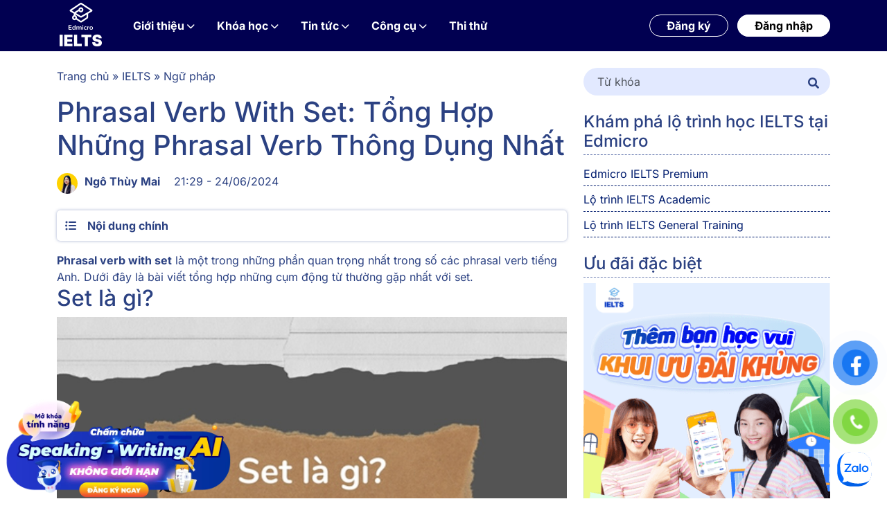

--- FILE ---
content_type: text/html; charset=UTF-8
request_url: https://edmicro.getflycrm.com/api/forms/viewform/?key=MRBfg5xHX1mIv8xRAK2GHlH43hsgnEoM8BnbNiA1NjxEqOUxr4&referrer=https://edmicro.edu.vn&full_url=https%3A%2F%2Fedmicro.edu.vn%2Fielts%2Fpharsal-verb-with-set%2F
body_size: 1981
content:
<!DOCTYPE html>
<html>
	<head>
		<meta charset="UTF-8">
		<meta http-equiv="X-UA-Compatible" content="IE=edge,chrome=1">
		<meta name="viewport" content="width=device-width,initial-scale=1">
		<link rel="stylesheet" href="https://edmicro.getflycrm.com/assets/css/font-awesome/css/font-awesome.min.css">
		<title>Opt-in Form</title>
		<style type="text/css">
			p { margin: 0px; padding: 0px; }
			.multi-select-container { display: inline-block; position: relative; width: 100%;}
			.multi-select-menu { position: absolute; left: 0; top: 2.1em; float: left; min-width: 99.5%; background: #fff; margin: 1em 0; padding: 0.4em 0; border: 1px solid #aaa; box-shadow: 0 1px 3px rgba(0, 0, 0, 0.2); display: none; z-index: 1; }
			.multi-select-menu input { margin-right: 0.3em; vertical-align: 0.1em; }
			.multi-select-button { display: inline-block; padding: 0.2em 0.6em; white-space: nowrap; overflow: hidden; text-overflow: ellipsis; vertical-align: -0.5em; background-color: #fff; border: 1px solid #ccc; cursor: default; width: 94.3%; font-size: 13px; padding-left: 15px; }
			.multi-select-button:after { content: ""; display: inline-block; width: 0; height: 0; border-style: solid; border-width: 0.4em 0.4em 0 0.4em; border-color: #999 transparent transparent transparent; float: right; margin-top: 14px;}
			.multi-select-container--open .multi-select-menu { display: block; }
			.multi-select-container--open .multi-select-button:after { border-width: 0 0.4em 0.4em 0.4em; border-color: transparent transparent #999 transparent;}
			.multi-select-menuitem { width: 100%; }
		</style>
			</head>
	<body>
		<div id="getfly-optin-form" data-options='{"customFields":[],"fields":[{"type":"input","key":"account_name","label":"T\u00ean kh\u00e1ch h\u00e0ng","require":true,"placeholder":"T\u00ean c\u1ee7a b\u1ea1n "},{"type":"phone","key":"account_phone","label":"\u0110i\u1ec7n tho\u1ea1i","require":true,"placeholder":"S\u1ed1 \u0111i\u1ec7n tho\u1ea1i"},{"type":"email","key":"account_email","label":"Email","require":true,"placeholder":"Email"},{"type":"input","key":"account_address","label":"\u0110\u1ecba ch\u1ec9","require":false,"placeholder":"\u0110\u1ecba ch\u1ec9"},{"type":"textarea","key":"account_description","label":"M\u00f4 t\u1ea3","require":false,"placeholder":"\u0110\u1ec3 l\u1ea1i l\u1eddi nh\u1eafn cho Edmicro"}],"action":{"url_success":"","message_success":"T\u00e0i li\u1ec7u IELTS \u0111\u00e3 \u0111\u01b0\u1ee3c g\u1eedi qua email c\u1ee7a b\u1ea1n. H\u00e3y ki\u1ec3m tra h\u00f2m th\u01b0 c\u1ee7a b\u1ea1n nh\u00e9!"},"hide":true,"text":"\u0110\u0103ng k\u00fd nh\u1eadn t\u01b0 v\u1ea5n","type_css":"left","params":{"u":"","r":"","key":"pVCAX5Bjl0","os":"1","source":"https:\/\/edmicro.getflycrm.com","at":"25","ram":false},"upload_file":false,"show_preview":false,"verify_with_google_recaptcha":false,"user_id":"59","key":"MRBfg5xHX1mIv8xRAK2GHlH43hsgnEoM8BnbNiA1NjxEqOUxr4","custom_vals":".getfly-form{max-width:450px!important;margin:0 auto;padding:25px!important;font-size:14px;line-height:40px;color:#777;border:none;font-family:sans-serif;background:transparent;text-align:left;padding-bottom:25px !important;}\n.getfly-input{width:95%!important;background:#FFF;padding:10px;outline:0;text-align:left;margin:0;border-radius:20px;margin-bottom:0px !important;}\n.getfly-select{width:100%!important;border:1px solid #CCC;background:#FFF;padding:10px 0px 10px 10px;outline:0;text-align:left;margin:0;margin-bottom:0px !important;}\n.getfly-textarea{width:97.5%!important;border:1px solid #CCC;background:#FFF;padding:10px 5px;outline:0;height:50px;font-family:Arial;text-align:left;margin:0;margin-bottom:0px !important;}\n.getfly-button{cursor:pointer;border:none;background:#f58632;color:#FFFFFF;padding:10px 20px;font-size:18px;outline:0;font-family:sans-serif;text-align:left;border-radius:30px;}\n.getfly-span{color:#f58632;font-size:20px;font-weight:bold;float:none!important;}\n.getfly-label{display:none;text-align:left;margin:0;}\n.getfly-mt10{margin-top:10px;}\n.getfly-label-c{color:#FFFFFF;font-weight:700;}\n.getfly-span-c{color:#FFFFFF;}\n.getfly-button-bg{background:#f58632 !important;}\n.getfly-form input, select, textarea, .multi-select-button{border:1px solid #FFFFFF  !important;background-color:transparent !important;border-radius:20px;outline:none;}\n.getfly-btn{text-align:center;margin-top:3px;}\n.multi-select-container{margin-bottom:0px !important;}\n.getfly-form input::placeholder, select.placeholder-color, textarea::placeholder{color:#FFFFFF;}\nselect option{color: #000000}\n.getfly-row{margin-bottom: 0px;}\n@media(max-width: 480px){.getfly-input{width: 93% !important;}.getfly-textarea{width: 96%!important;}}\n.getfly-margin{margin: 5px;}"}'></div>
		<script src="https://edmicro.getflycrm.com/assets/dist/js/gfformv3/gfformv3.min.js?v=5.1.71"></script>
	</body>
</html>

--- FILE ---
content_type: text/html; charset=UTF-8
request_url: https://edmicro.getflycrm.com/api/forms/viewform/?key=oFobad4NJp8nOv7nk3mROfHTcBrr81e7F2idERs7aEvlE8rmPc&referrer=https://edmicro.edu.vn&full_url=https%3A%2F%2Fedmicro.edu.vn%2Fielts%2Fpharsal-verb-with-set%2F
body_size: 1907
content:
<!DOCTYPE html>
<html>
	<head>
		<meta charset="UTF-8">
		<meta http-equiv="X-UA-Compatible" content="IE=edge,chrome=1">
		<meta name="viewport" content="width=device-width,initial-scale=1">
		<link rel="stylesheet" href="https://edmicro.getflycrm.com/assets/css/font-awesome/css/font-awesome.min.css">
		<title>Opt-in Form</title>
		<style type="text/css">
			p { margin: 0px; padding: 0px; }
			.multi-select-container { display: inline-block; position: relative; width: 100%;}
			.multi-select-menu { position: absolute; left: 0; top: 2.1em; float: left; min-width: 99.5%; background: #fff; margin: 1em 0; padding: 0.4em 0; border: 1px solid #aaa; box-shadow: 0 1px 3px rgba(0, 0, 0, 0.2); display: none; z-index: 1; }
			.multi-select-menu input { margin-right: 0.3em; vertical-align: 0.1em; }
			.multi-select-button { display: inline-block; padding: 0.2em 0.6em; white-space: nowrap; overflow: hidden; text-overflow: ellipsis; vertical-align: -0.5em; background-color: #fff; border: 1px solid #ccc; cursor: default; width: 94.3%; font-size: 13px; padding-left: 15px; }
			.multi-select-button:after { content: ""; display: inline-block; width: 0; height: 0; border-style: solid; border-width: 0.4em 0.4em 0 0.4em; border-color: #999 transparent transparent transparent; float: right; margin-top: 14px;}
			.multi-select-container--open .multi-select-menu { display: block; }
			.multi-select-container--open .multi-select-button:after { border-width: 0 0.4em 0.4em 0.4em; border-color: transparent transparent #999 transparent;}
			.multi-select-menuitem { width: 100%; }
		</style>
			</head>
	<body>
		<div id="getfly-optin-form" data-options='{"customFields":[],"fields":[{"type":"input","key":"account_name","label":"T\u00ean kh\u00e1ch h\u00e0ng","require":true,"placeholder":"T\u00ean c\u1ee7a b\u1ea1n"},{"type":"phone","key":"account_phone","label":"\u0110i\u1ec7n tho\u1ea1i","require":true,"placeholder":"S\u1ed1 \u0111i\u1ec7n tho\u1ea1i"},{"type":"email","key":"account_email","label":"Email","require":true,"placeholder":"Email"}],"action":{"url_success":"","message_success":"C\u00e1m \u01a1n b\u1ea1n \u0111\u00e3 tin t\u01b0\u1edfng v\u00e0 l\u1ef1a ch\u1ecdn Edmicro, ban gi\u00e1o v\u1ee5 Edmicro s\u1ebd li\u00ean h\u1ec7 t\u01b0 v\u1ea5n mu\u1ed9n nh\u1ea5t sau 24h \u1ea1"},"hide":true,"text":"Nh\u1eadn si\u00eau \u01b0u \u0111\u00e3i ngay!","type_css":"left","params":{"u":"","r":"","key":"pVCAX5Bjl0","os":"1","source":"https:\/\/edmicro.getflycrm.com","at":"25","ram":false},"upload_file":false,"show_preview":false,"verify_with_google_recaptcha":false,"upload_file_label":"T\u00e0i Li\u1ec7u","user_id":"1","key":"oFobad4NJp8nOv7nk3mROfHTcBrr81e7F2idERs7aEvlE8rmPc","custom_vals":".getfly-form{max-width:450px!important;margin:0 auto;padding:25px!important;font-size:12px;line-height:30px!important;color:#777;border:1px solid #eae6e6;font-family:sans-serif;background:transparent;text-align:left;border-radius:5px;}\n.getfly-input{width:95%!important;background:#FFF;padding:10px;outline:0;text-align:left;margin:0;border-radius:30px;}\n.getfly-select{width:100%!important;border:1px solid #CCC;background:#FFF;padding:10px 0px 10px 10px;outline:0;text-align:left;margin:0;}\n.getfly-textarea{width:97.5%!important;border:1px solid #CCC;background:#FFF;padding:10px 5px;outline:0;height:50px;font-family:Arial;text-align:left;margin:0;}\n.getfly-button{cursor:pointer;border:none;background:#f58632;color:#FFF;padding:10px 20px;font-size:18px;outline:0;font-family:sans-serif;border-radius:30px;text-align:left;}\n.getfly-span{color:#f58632;font-size:20px;font-weight:bold;float:none!important;}\n.getfly-label{display:none;text-align:left;margin:0;}\n.getfly-mt10{margin-top:11px;}\n.getfly-label-c{color:#777 !important;}\n.getfly-span-c{color:#f58632 !important;}\n.getfly-button-bg{background:#f58632 !important;}\n.getfly-form input, select, textarea, .multi-select-button{border:1px solid #ccc !important;border-radius:30px;outline:none;}\n.getfly-btn{text-align:center;margin-top:3px;}\n.multi-select-container{}\n.getfly-form input::placeholder, select.placeholder-color, textarea::placeholder{}\nselect option{color: #000000}\n.getfly-row{margin-bottom: 0px;}\n@media(max-width: 480px){.getfly-input{width: 93% !important;}.getfly-textarea{width: 96%!important;}}\n.getfly-margin{margin: 5px;}"}'></div>
		<script src="https://edmicro.getflycrm.com/assets/dist/js/gfformv3/gfformv3.min.js?v=5.1.71"></script>
	</body>
</html>

--- FILE ---
content_type: text/html; charset=UTF-8
request_url: https://edmicro.getflycrm.com/api/forms/viewform/?key=oFobad4NJp8nOv7nk3mROfHTcBrr81e7F2idERs7aEvlE8rmPc&referrer=https://edmicro.edu.vn&full_url=https%3A%2F%2Fedmicro.edu.vn%2Fielts%2Fpharsal-verb-with-set%2F
body_size: 1907
content:
<!DOCTYPE html>
<html>
	<head>
		<meta charset="UTF-8">
		<meta http-equiv="X-UA-Compatible" content="IE=edge,chrome=1">
		<meta name="viewport" content="width=device-width,initial-scale=1">
		<link rel="stylesheet" href="https://edmicro.getflycrm.com/assets/css/font-awesome/css/font-awesome.min.css">
		<title>Opt-in Form</title>
		<style type="text/css">
			p { margin: 0px; padding: 0px; }
			.multi-select-container { display: inline-block; position: relative; width: 100%;}
			.multi-select-menu { position: absolute; left: 0; top: 2.1em; float: left; min-width: 99.5%; background: #fff; margin: 1em 0; padding: 0.4em 0; border: 1px solid #aaa; box-shadow: 0 1px 3px rgba(0, 0, 0, 0.2); display: none; z-index: 1; }
			.multi-select-menu input { margin-right: 0.3em; vertical-align: 0.1em; }
			.multi-select-button { display: inline-block; padding: 0.2em 0.6em; white-space: nowrap; overflow: hidden; text-overflow: ellipsis; vertical-align: -0.5em; background-color: #fff; border: 1px solid #ccc; cursor: default; width: 94.3%; font-size: 13px; padding-left: 15px; }
			.multi-select-button:after { content: ""; display: inline-block; width: 0; height: 0; border-style: solid; border-width: 0.4em 0.4em 0 0.4em; border-color: #999 transparent transparent transparent; float: right; margin-top: 14px;}
			.multi-select-container--open .multi-select-menu { display: block; }
			.multi-select-container--open .multi-select-button:after { border-width: 0 0.4em 0.4em 0.4em; border-color: transparent transparent #999 transparent;}
			.multi-select-menuitem { width: 100%; }
		</style>
			</head>
	<body>
		<div id="getfly-optin-form" data-options='{"customFields":[],"fields":[{"type":"input","key":"account_name","label":"T\u00ean kh\u00e1ch h\u00e0ng","require":true,"placeholder":"T\u00ean c\u1ee7a b\u1ea1n"},{"type":"phone","key":"account_phone","label":"\u0110i\u1ec7n tho\u1ea1i","require":true,"placeholder":"S\u1ed1 \u0111i\u1ec7n tho\u1ea1i"},{"type":"email","key":"account_email","label":"Email","require":true,"placeholder":"Email"}],"action":{"url_success":"","message_success":"C\u00e1m \u01a1n b\u1ea1n \u0111\u00e3 tin t\u01b0\u1edfng v\u00e0 l\u1ef1a ch\u1ecdn Edmicro, ban gi\u00e1o v\u1ee5 Edmicro s\u1ebd li\u00ean h\u1ec7 t\u01b0 v\u1ea5n mu\u1ed9n nh\u1ea5t sau 24h \u1ea1"},"hide":true,"text":"Nh\u1eadn si\u00eau \u01b0u \u0111\u00e3i ngay!","type_css":"left","params":{"u":"","r":"","key":"pVCAX5Bjl0","os":"1","source":"https:\/\/edmicro.getflycrm.com","at":"25","ram":false},"upload_file":false,"show_preview":false,"verify_with_google_recaptcha":false,"upload_file_label":"T\u00e0i Li\u1ec7u","user_id":"1","key":"oFobad4NJp8nOv7nk3mROfHTcBrr81e7F2idERs7aEvlE8rmPc","custom_vals":".getfly-form{max-width:450px!important;margin:0 auto;padding:25px!important;font-size:12px;line-height:30px!important;color:#777;border:1px solid #eae6e6;font-family:sans-serif;background:transparent;text-align:left;border-radius:5px;}\n.getfly-input{width:95%!important;background:#FFF;padding:10px;outline:0;text-align:left;margin:0;border-radius:30px;}\n.getfly-select{width:100%!important;border:1px solid #CCC;background:#FFF;padding:10px 0px 10px 10px;outline:0;text-align:left;margin:0;}\n.getfly-textarea{width:97.5%!important;border:1px solid #CCC;background:#FFF;padding:10px 5px;outline:0;height:50px;font-family:Arial;text-align:left;margin:0;}\n.getfly-button{cursor:pointer;border:none;background:#f58632;color:#FFF;padding:10px 20px;font-size:18px;outline:0;font-family:sans-serif;border-radius:30px;text-align:left;}\n.getfly-span{color:#f58632;font-size:20px;font-weight:bold;float:none!important;}\n.getfly-label{display:none;text-align:left;margin:0;}\n.getfly-mt10{margin-top:11px;}\n.getfly-label-c{color:#777 !important;}\n.getfly-span-c{color:#f58632 !important;}\n.getfly-button-bg{background:#f58632 !important;}\n.getfly-form input, select, textarea, .multi-select-button{border:1px solid #ccc !important;border-radius:30px;outline:none;}\n.getfly-btn{text-align:center;margin-top:3px;}\n.multi-select-container{}\n.getfly-form input::placeholder, select.placeholder-color, textarea::placeholder{}\nselect option{color: #000000}\n.getfly-row{margin-bottom: 0px;}\n@media(max-width: 480px){.getfly-input{width: 93% !important;}.getfly-textarea{width: 96%!important;}}\n.getfly-margin{margin: 5px;}"}'></div>
		<script src="https://edmicro.getflycrm.com/assets/dist/js/gfformv3/gfformv3.min.js?v=5.1.71"></script>
	</body>
</html>

--- FILE ---
content_type: text/css
request_url: https://edmicro.edu.vn/wp-content/uploads/elementor/css/post-13710.css
body_size: -220
content:
.elementor-13710 .elementor-element.elementor-element-499b91b{--display:flex;}.elementor-13710 .elementor-element.elementor-element-499b91b:not(.elementor-motion-effects-element-type-background), .elementor-13710 .elementor-element.elementor-element-499b91b > .elementor-motion-effects-container > .elementor-motion-effects-layer{background-image:url("https://edmicro.edu.vn/wp-content/uploads/2024/10/bg.png");}.elementor-widget-image .widget-image-caption{color:var( --e-global-color-text );font-family:var( --e-global-typography-text-font-family ), Sans-serif;font-weight:var( --e-global-typography-text-font-weight );}

--- FILE ---
content_type: image/svg+xml
request_url: https://edmicro.edu.vn/wp-content/uploads/2024/06/camket.svg
body_size: 415
content:
<?xml version="1.0" encoding="UTF-8"?>
<svg xmlns="http://www.w3.org/2000/svg" width="20" height="20" viewBox="0 0 20 20" fill="none">
  <g clip-path="url(#clip0_129_2221)">
    <path d="M19.1604 5.89215L17.1186 4.67051L16.6585 2.76622C16.4543 1.92165 15.672 1.3586 14.8143 1.4261L12.478 1.60692L11.1396 0.421919C10.4804 -0.140542 9.52141 -0.140542 8.85996 0.421333L7.52156 1.60688L5.18524 1.42606C4.33723 1.36657 3.54473 1.92215 3.36219 2.69692C3.32441 2.81434 2.64211 4.93524 2.68641 4.79747L0.839454 5.89153C0.0996101 6.34586 -0.196796 7.25793 0.134493 8.0602L0.931563 9.99196L0.135079 11.9232C-0.196796 12.726 0.100157 13.6375 0.839454 14.0913L2.87922 15.3043L3.34098 17.2172C3.5441 18.0612 4.32289 18.6214 5.1852 18.5573L7.49633 18.3788L8.85988 19.5777C9.19008 19.8592 9.59465 20 9.99977 20C10.4043 20 10.8095 19.8592 11.1396 19.5777L12.5032 18.3788L14.8143 18.5573C15.6875 18.6265 16.4554 18.0618 16.6585 17.2172L17.1186 15.3129L19.1604 14.0913C19.8991 13.6375 20.1955 12.726 19.8648 11.9232L19.0677 9.992L19.8654 8.05965C20.1961 7.25801 19.8997 6.3459 19.1604 5.89215ZM9.99977 16.4453C6.44582 16.4453 3.55445 13.554 3.55445 10C3.55445 6.44606 6.44582 3.55469 9.99977 3.55469C13.5537 3.55469 16.4451 6.44606 16.4451 10C16.4451 13.554 13.5537 16.4453 9.99977 16.4453Z" fill="#56588A"></path>
    <path d="M10 4.72656C7.09207 4.72656 4.72656 7.09207 4.72656 10C4.72656 12.9079 7.09207 15.2734 10 15.2734C12.9079 15.2734 15.2734 12.9079 15.2734 10C15.2734 7.09207 12.9079 4.72656 10 4.72656ZM13.3439 8.65645L9.82832 12.1721C9.71387 12.2865 9.56395 12.3438 9.41406 12.3438C9.26418 12.3438 9.11422 12.2865 8.9998 12.1721L6.65605 9.82832C6.42719 9.59945 6.42719 9.22863 6.65605 8.99977C6.88492 8.7709 7.25574 8.7709 7.48461 8.99977L9.41406 10.9293L12.5154 7.82789C12.7443 7.59902 13.1151 7.59902 13.344 7.82789C13.5729 8.05676 13.5729 8.42758 13.3439 8.65645Z" fill="#56588A"></path>
  </g>
  <defs>
    <clipPath id="clip0_129_2221">
      <rect width="20" height="20" fill="white"></rect>
    </clipPath>
  </defs>
</svg>


--- FILE ---
content_type: image/svg+xml
request_url: https://edmicro.edu.vn/wp-content/uploads/2024/06/cauhoi.svg
body_size: 98
content:
<?xml version="1.0" encoding="UTF-8"?>
<svg xmlns="http://www.w3.org/2000/svg" width="20" height="20" viewBox="0 0 20 20" fill="none">
  <path d="M0.84875 12.9297H5.89844C9.1291 12.9297 11.7578 10.301 11.7578 7.07031C11.7578 3.83965 9.1291 1.21094 5.89844 1.21094C2.66777 1.21094 0 3.83965 0 7.07031C0 8.61469 0.647891 10.0887 1.72305 11.181L0.84875 12.9297ZM6.48438 10.5859H5.3125V9.41406H6.48438V10.5859ZM5.89844 3.55469C7.19105 3.55469 8.24219 4.60582 8.24219 5.89844C8.24219 6.77391 7.7598 7.57043 6.98332 7.97609C6.67551 8.13746 6.48438 8.48137 6.48438 8.82812H5.3125C5.3125 8.01445 5.74453 7.30148 6.43973 6.93812C6.82883 6.73441 7.07031 6.33617 7.07031 5.89844C7.07031 5.25242 6.54445 4.72656 5.89844 4.72656C5.25242 4.72656 4.72656 5.25242 4.72656 5.89844H3.55469C3.55469 4.60582 4.60582 3.55469 5.89844 3.55469Z" fill="#56588A"></path>
  <path d="M12.9234 7.19312C12.8716 10.1662 10.9672 12.6888 8.31641 13.6642C8.68246 16.5456 11.1223 18.7891 14.1015 18.7891H19.1512L18.2769 17.0404C19.3521 15.9481 20 14.4741 20 12.9297C20 9.69367 17.3375 7.07031 14.1015 7.07031C13.6983 7.07031 13.3044 7.11285 12.9234 7.19312ZM17.0312 14.6875H12.3437V13.5156H17.0312V14.6875ZM17.0312 12.3438H12.3437V11.1719H17.0312V12.3438Z" fill="#56588A"></path>
</svg>


--- FILE ---
content_type: image/svg+xml
request_url: https://edmicro.edu.vn/wp-content/uploads/2024/06/lotrinh.svg
body_size: 278
content:
<?xml version="1.0" encoding="UTF-8"?>
<svg xmlns="http://www.w3.org/2000/svg" width="20" height="20" viewBox="0 0 20 20" fill="none">
  <g clip-path="url(#clip0_129_2230)">
    <path d="M19.4138 18.828H18.7888V7.26562C18.7888 6.94203 18.5265 6.67969 18.2029 6.67969H15.8592C15.5356 6.67969 15.2732 6.94203 15.2732 7.26562V18.828H14.1014V11.1718C14.1014 10.8482 13.839 10.5859 13.5154 10.5859H11.1717C10.8481 10.5859 10.5858 10.8482 10.5858 11.1718V18.828H9.41393V13.3202C9.41393 12.9966 9.15159 12.7343 8.828 12.7343H6.48429C6.1607 12.7343 5.89836 12.9966 5.89836 13.3202V18.828H4.7265V14.7265C4.7265 14.4029 4.46416 14.1405 4.14057 14.1405H1.79685C1.47326 14.1405 1.21092 14.4029 1.21092 14.7265V18.828H0.58593C0.26234 18.828 0 19.0903 0 19.4139C0 19.7375 0.26234 19.9998 0.58593 19.9998H19.4138C19.7374 19.9998 19.9997 19.7375 19.9997 19.4139C19.9997 19.0903 19.7374 18.828 19.4138 18.828Z" fill="#56588A"></path>
    <path d="M0.585929 12.5899C4.24283 12.5899 8.20848 11.2766 11.7524 8.89184C14.528 7.02409 16.8416 4.63807 18.2788 2.19486L18.8479 4.31854C18.918 4.58033 19.2567 4.8065 19.5655 4.73283C19.8802 4.65775 20.0635 4.3278 19.9798 4.01522L19.0203 0.434412C18.9365 0.121878 18.6154 -0.0636667 18.3027 0.0201212L14.7219 0.9796C14.4093 1.06335 14.2238 1.38463 14.3076 1.69721C14.3914 2.00978 14.7125 2.19533 15.0252 2.1115L17.332 1.49338C15.9912 3.82327 13.7753 6.11808 11.0982 7.91958C7.74556 10.1756 4.01225 11.4181 0.585929 11.4181C0.26234 11.4181 0 11.6804 0 12.004C0 12.3276 0.26234 12.5899 0.585929 12.5899Z" fill="#56588A"></path>
  </g>
  <defs>
    <clipPath id="clip0_129_2230">
      <rect width="20" height="20" fill="white"></rect>
    </clipPath>
  </defs>
</svg>


--- FILE ---
content_type: image/svg+xml
request_url: https://edmicro.edu.vn/wp-content/uploads/2025/04/cube.svg
body_size: 0
content:
<svg xmlns="http://www.w3.org/2000/svg" width="20" height="20" viewBox="0 0 20 20" fill="none"><g clip-path="url(#clip0_2668_8315)"><path d="M10.5859 5.67492V10.224L15.2734 7.88008V3.33105L10.5859 5.67492Z" fill="#56588A"></path><path d="M5.89844 13.8779V20.0001L9.41406 17.9795V12.1201L5.89844 13.8779Z" fill="#56588A"></path><path d="M4.72656 3.33105V7.88012L9.41406 10.2239V5.6748L4.72656 3.33105Z" fill="#56588A"></path><path d="M4.00215 8.82812L0.625 10.5167L5.3125 12.8605L8.68965 11.1719L4.00215 8.82812Z" fill="#56588A"></path><path d="M10.5859 12.1201V17.9795L14.1016 20.0001V13.8779L10.5859 12.1201Z" fill="#56588A"></path><path d="M15.9976 8.82812L11.3103 11.172L14.6875 12.8605L19.3748 10.5167L15.9976 8.82812Z" fill="#56588A"></path><path d="M0 11.5342V17.0314C0 17.2534 0.125313 17.4559 0.323867 17.5555L4.6875 20.0001V13.8779L0 11.5342Z" fill="#56588A"></path><path d="M15.3125 13.878V20.0002L19.6761 17.5556C19.8747 17.4561 20 17.2535 20 17.0315V11.5342L15.3125 13.878Z" fill="#56588A"></path><path d="M10.2621 0.0617871C10.0973 -0.0205957 9.90273 -0.0205957 9.73793 0.0617871L5.3125 2.31358L10 4.65733L14.6873 2.31351L10.2621 0.0617871Z" fill="#56588A"></path></g><defs><clipPath id="clip0_2668_8315"><rect width="20" height="20" fill="white"></rect></clipPath></defs></svg>

--- FILE ---
content_type: image/svg+xml
request_url: https://edmicro.edu.vn/wp-content/uploads/2024/06/tintuc.svg
body_size: 585
content:
<?xml version="1.0" encoding="UTF-8"?>
<svg xmlns="http://www.w3.org/2000/svg" width="20" height="20" viewBox="0 0 20 20" fill="none">
  <path d="M18.2449 8.30384L10.4445 0.502376C9.98451 0.043469 9.24032 0.0488987 8.7863 0.50179C8.3297 0.959565 8.3297 1.70285 8.7863 2.16004L16.5878 9.96095C17.0448 10.418 17.7878 10.418 18.2449 9.96095C18.7032 9.50267 18.7032 8.76204 18.2449 8.30384Z" fill="#56588A"></path>
  <path d="M8.20761 3.23828L8.1489 3.53258C7.73535 5.60125 6.73027 7.56653 5.37085 9.15939L9.61488 13.4034C11.2075 12.0443 13.1457 11.0122 15.2145 10.5981L15.5093 10.5394L8.20761 3.23828Z" fill="#56588A"></path>
  <path d="M4.59272 10.0391L1.69221 12.939C1.00686 13.6243 1.004 14.737 1.69221 15.4252L3.34932 17.0823C4.03467 17.7677 5.14733 17.7705 5.83554 17.0823L8.73578 14.1821L4.59272 10.0391ZM5.00702 14.5967C4.77815 14.8256 4.40733 14.8256 4.17846 14.5967C3.9496 14.3678 3.9496 13.997 4.17846 13.7681L5.00702 12.9396C5.23589 12.7107 5.60671 12.7107 5.83558 12.9396C6.06444 13.1684 6.06444 13.5393 5.83558 13.7681L5.00702 14.5967Z" fill="#56588A"></path>
  <path d="M11.1823 17.3937L11.9793 16.5966C12.6676 15.9085 12.6653 14.7958 11.9794 14.111L11.3873 13.5186C11.0601 13.7384 10.7476 13.9772 10.4438 14.232L11.1508 14.9401C11.3791 15.1673 11.3807 15.537 11.1508 15.7681L10.3406 16.5783L9.14987 15.4247L7.49268 17.0819L10.1512 19.6579C10.6048 20.1128 11.3497 20.1154 11.8077 19.6574C12.2649 19.2002 12.2649 18.4569 11.8077 17.9997L11.1823 17.3937Z" fill="#56588A"></path>
  <path d="M13.5494 0C13.2256 0 12.9635 0.262071 12.9635 0.585939V1.75782C12.9635 2.08168 13.2256 2.34375 13.5494 2.34375C13.8733 2.34375 14.1354 2.08168 14.1354 1.75782V0.585939C14.1354 0.262071 13.8733 0 13.5494 0Z" fill="#56588A"></path>
  <path d="M18.2369 4.6875H17.0651C16.7412 4.6875 16.4791 4.94957 16.4791 5.27344C16.4791 5.59731 16.7412 5.85938 17.0651 5.85938H18.2369C18.5608 5.85938 18.8229 5.59731 18.8229 5.27344C18.8229 4.94957 18.5608 4.6875 18.2369 4.6875Z" fill="#56588A"></path>
  <path d="M17.4793 1.34353C17.2505 1.11466 16.8796 1.11466 16.6508 1.34353L15.4789 2.5154C15.25 2.74427 15.25 3.11509 15.4789 3.34396C15.7078 3.57283 16.0786 3.57287 16.3075 3.34396L17.4793 2.17208C17.7082 1.94321 17.7082 1.57239 17.4793 1.34353Z" fill="#56588A"></path>
</svg>


--- FILE ---
content_type: text/json;charset=utf-8
request_url: https://api.widget.zalo.me/v1/oa?oaid=1175643881177093968
body_size: 1117
content:
{"error_message":"Success","data":{"des":"Edmicro IELTS giúp bạn rút ngắn một nửa thời gian, gấp đôi hiệu quả, tiết kiệm tới 90% chi phí luyện thi IELTS","oaMenu":[{"menuData":"query:7950906243:x4eMfHKLPFzXc01DOtX:zcb@1685780810515206986@VggA99iFsXTLge5e_aJOKmouX6oi4TrJ2B_JFAb6s0CCwyLolqgLIqkaa3Is0TaC8dsHp3zTb4JK6W","menuStatus":1,"listSubMenu":[],"menuId":2753888,"menuType":21,"menuName":"Tìm hiểu về App"},{"menuData":"https://officialaccount.me/a?pageId=1175643881177093968","menuStatus":1,"listSubMenu":[],"menuId":2517634,"menuType":10,"menuName":"Edmicro Blog"},{"menuData":"","menuStatus":1,"listSubMenu":[{"subMenuName":"Website","subMenuType":10,"subMenuId":2753889,"subMenuData":"https://edmicro.edu.vn/","subMenuStatus":1},{"subMenuName":"Hotline","subMenuType":53,"subMenuId":2753890,"subMenuData":"{\"phoneCode\":\"0966210660\",\"content\":\"0966210660\"}","subMenuStatus":1}],"menuId":2517632,"menuType":0,"menuName":"Liên hệ"}],"name":"Edmicro IELTS - Học IELTS cùng AI","avatar":"https://s160-ava-talk.zadn.vn/c/3/b/8/2/160/02a0f7a571d3f30b37998a078b9e7fcb.jpg","id":"1282727525263695820","coverphoto":"https://cover-talk.zadn.vn/5/c/9/1/4/02a0f7a571d3f30b37998a078b9e7fcb.jpg","guestEnabled":true},"error_code":0}

--- FILE ---
content_type: image/svg+xml
request_url: https://edmicro.edu.vn/wp-content/uploads/2025/04/premium.svg
body_size: -52
content:
<svg xmlns="http://www.w3.org/2000/svg" width="20" height="16" viewBox="0 0 20 16" fill="none"><path d="M19.8175 5.2044L15.2225 0.609402C15.1062 0.493152 14.9494 0.427527 14.7856 0.426277L5.29873 0.353777C5.13123 0.352527 4.9706 0.418152 4.85185 0.536902L0.183728 5.20503C-0.060022 5.4494 -0.060022 5.8444 0.183728 6.08878L9.55873 15.4638C9.8031 15.7082 10.1987 15.7082 10.4425 15.4638L19.8175 6.08878C20.0619 5.8444 20.0619 5.44878 19.8175 5.2044ZM16.1925 6.09315L11.7225 10.6075C11.4794 10.8532 11.0837 10.855 10.8381 10.6119C10.5925 10.3688 10.5906 9.97315 10.8337 9.72753L14.8806 5.6419L13.5131 4.1844C13.2737 3.93628 13.2812 3.54003 13.53 3.30065C13.6512 3.18315 13.815 3.12128 13.9831 3.12628C14.1519 3.13128 14.3112 3.2044 14.425 3.32878L16.205 5.2269C16.4337 5.4719 16.4287 5.8544 16.1925 6.09315Z" fill="#56588A"></path></svg>

--- FILE ---
content_type: image/svg+xml
request_url: https://edmicro.edu.vn/wp-content/uploads/2025/04/ielts-general.svg
body_size: 532
content:
<svg xmlns="http://www.w3.org/2000/svg" width="20" height="20" viewBox="0 0 20 20" fill="none"><g clip-path="url(#clip0_2828_5700)"><path d="M15.4688 1.17188H19.4141C19.7377 1.17188 20 0.909531 20 0.585938C20 0.262344 19.7377 0 19.4141 0H15.4688C15.1452 0 14.8828 0.262344 14.8828 0.585938C14.8828 0.909531 15.1452 1.17188 15.4688 1.17188Z" fill="#56588A"></path><path d="M15.4688 3.51562H17.8516C18.1752 3.51562 18.4375 3.25328 18.4375 2.92969C18.4375 2.60609 18.1752 2.34375 17.8516 2.34375H15.4688C15.1452 2.34375 14.8828 2.60609 14.8828 2.92969C14.8828 3.25328 15.1452 3.51562 15.4688 3.51562Z" fill="#56588A"></path><path d="M19.4141 10.5859H15.4688C15.1452 10.5859 14.8828 10.8483 14.8828 11.1719C14.8828 11.4955 15.1452 11.7578 15.4688 11.7578H19.4141C19.7377 11.7578 20 11.4955 20 11.1719C20 10.8483 19.7377 10.5859 19.4141 10.5859Z" fill="#56588A"></path><path d="M19.4141 8.24219H15.4688C15.1452 8.24219 14.8828 8.50453 14.8828 8.82812C14.8828 9.15172 15.1452 9.41406 15.4688 9.41406H19.4141C19.7377 9.41406 20 9.15172 20 8.82812C20 8.50453 19.7377 8.24219 19.4141 8.24219Z" fill="#56588A"></path><path d="M19.4141 18.8281H15.4688C15.1452 18.8281 14.8828 19.0905 14.8828 19.4141C14.8828 19.7377 15.1452 20 15.4688 20H19.4141C19.7377 20 20 19.7377 20 19.4141C20 19.0905 19.7377 18.8281 19.4141 18.8281Z" fill="#56588A"></path><path d="M15.4688 17.6562H17.8516C18.1752 17.6562 18.4375 17.3939 18.4375 17.0703C18.4375 16.7467 18.1752 16.4844 17.8516 16.4844H15.4688C15.1452 16.4844 14.8828 16.7467 14.8828 17.0703C14.8828 17.3939 15.1452 17.6562 15.4688 17.6562Z" fill="#56588A"></path><path d="M4.51172 5.48828C2.02383 5.48828 0 7.51211 0 10C0 12.4879 2.02383 14.5117 4.51172 14.5117C6.99961 14.5117 9.02344 12.4879 9.02344 10C9.02344 7.51211 6.99961 5.48828 4.51172 5.48828ZM5.09766 9.98672C5.09648 10.1074 5.02148 10.3039 4.89805 10.4273L4.14336 11.0887C4.03203 11.1863 3.89453 11.234 3.75742 11.234C3.59453 11.234 3.43242 11.1664 3.31641 11.0344C3.10313 10.791 3.12773 10.4207 3.37109 10.2074L3.92578 9.72109V8.41328C3.92578 8.08945 4.18828 7.82734 4.51172 7.82734C4.83516 7.82734 5.09766 8.08945 5.09766 8.41328V9.98672Z" fill="#56588A"></path><path d="M13.7109 1.75781C13.7109 0.788672 12.9223 0 11.9531 0C10.984 0 10.1953 0.788672 10.1953 1.75781C10.1953 2.52156 10.6853 3.17289 11.3672 3.4148V8.34301C10.6853 8.58492 10.1953 9.23625 10.1953 10C10.1953 10.7638 10.6853 11.4151 11.3672 11.657V16.5852C10.6853 16.8271 10.1953 17.4784 10.1953 18.2422C10.1953 19.2113 10.984 20 11.9531 20C12.9223 20 13.7109 19.2113 13.7109 18.2422C13.7109 17.4784 13.221 16.8271 12.5391 16.5852V11.657C13.221 11.4151 13.7109 10.7638 13.7109 10C13.7109 9.23625 13.221 8.58492 12.5391 8.34301V3.4148C13.221 3.17289 13.7109 2.52156 13.7109 1.75781Z" fill="#56588A"></path></g><defs><clipPath id="clip0_2828_5700"><rect width="20" height="20" fill="white"></rect></clipPath></defs></svg>

--- FILE ---
content_type: image/svg+xml
request_url: https://edmicro.edu.vn/wp-content/uploads/2024/06/exam.svg
body_size: 489
content:
<?xml version="1.0" encoding="UTF-8"?>
<svg xmlns="http://www.w3.org/2000/svg" width="20" height="20" viewBox="0 0 20 20" fill="none">
  <path d="M12.3438 1.17188H11.6577C11.4156 0.489805 10.7639 0 10 0C9.23609 0 8.58438 0.489805 8.3423 1.17188H7.65625C6.68695 1.17188 5.89844 1.96039 5.89844 2.92969C5.89844 3.25355 6.16051 3.51562 6.48438 3.51562H13.5156C13.8395 3.51562 14.1016 3.25355 14.1016 2.92969C14.1016 1.96039 13.313 1.17188 12.3438 1.17188Z" fill="#56588A"></path>
  <path d="M15.8594 2.34375H15.2141C15.2528 2.53316 15.2734 2.72906 15.2734 2.92969C15.2734 3.89898 14.4849 4.6875 13.5156 4.6875H6.48438C5.51508 4.6875 4.72656 3.89898 4.72656 2.92969C4.72656 2.72906 4.74723 2.53316 4.78586 2.34375H4.14062C3.17133 2.34375 2.38281 3.13227 2.38281 4.10156V18.2422C2.38281 19.2115 3.17133 20 4.14062 20H15.8594C16.8287 20 17.6172 19.2115 17.6172 18.2422V4.10156C17.6172 3.13227 16.8287 2.34375 15.8594 2.34375ZM8.24219 16.4062H5.89844C5.57457 16.4062 5.3125 16.1442 5.3125 15.8203C5.3125 15.4964 5.57457 15.2344 5.89844 15.2344H8.24219C8.56605 15.2344 8.82812 15.4964 8.82812 15.8203C8.82812 16.1442 8.56605 16.4062 8.24219 16.4062ZM8.24219 12.3047H5.89844C5.57457 12.3047 5.3125 12.0426 5.3125 11.7188C5.3125 11.3949 5.57457 11.1328 5.89844 11.1328H8.24219C8.56605 11.1328 8.82812 11.3949 8.82812 11.7188C8.82812 12.0426 8.56605 12.3047 8.24219 12.3047ZM8.24219 8.20312H5.89844C5.57457 8.20312 5.3125 7.94105 5.3125 7.61719C5.3125 7.29332 5.57457 7.03125 5.89844 7.03125H8.24219C8.56605 7.03125 8.82812 7.29332 8.82812 7.61719C8.82812 7.94105 8.56605 8.20312 8.24219 8.20312ZM13.9299 16.5779C14.1588 16.8068 14.1588 17.1776 13.9299 17.4065C13.8154 17.5209 13.6655 17.5782 13.5156 17.5782C13.3657 17.5782 13.2158 17.5209 13.1014 17.4065L12.3438 16.6489L11.5861 17.4065C11.4717 17.5209 11.3218 17.5782 11.1719 17.5782C11.022 17.5782 10.872 17.5209 10.7576 17.4065C10.5287 17.1776 10.5287 16.8068 10.7576 16.5779L11.5152 15.8203L10.7576 15.0627C10.5287 14.8338 10.5287 14.463 10.7576 14.2341C10.9864 14.0053 11.3573 14.0053 11.5861 14.2341L12.3438 14.9918L13.1014 14.2341C13.3302 14.0053 13.7011 14.0053 13.9299 14.2341C14.1588 14.463 14.1588 14.8338 13.9299 15.0627L13.1723 15.8203L13.9299 16.5779ZM14.5158 10.9611L12.758 12.7189C12.6436 12.8334 12.4936 12.8906 12.3438 12.8906C12.1939 12.8906 12.0439 12.8334 11.9295 12.7189L10.7576 11.5471C10.5287 11.3182 10.5287 10.9474 10.7576 10.7185C10.9865 10.4896 11.3573 10.4896 11.5862 10.7185L12.3438 11.4761L13.6873 10.1326C13.9162 9.90371 14.287 9.90371 14.5159 10.1326C14.7447 10.3614 14.7447 10.7323 14.5158 10.9611ZM14.5158 7.44551L12.758 9.20332C12.6436 9.31777 12.4936 9.375 12.3438 9.375C12.1939 9.375 12.0439 9.31777 11.9295 9.20332L10.7576 8.03145C10.5287 7.80258 10.5287 7.43176 10.7576 7.20289C10.9865 6.97402 11.3573 6.97402 11.5862 7.20289L12.3438 7.96051L13.6873 6.61695C13.9162 6.38809 14.287 6.38809 14.5159 6.61695C14.7447 6.84582 14.7447 7.21664 14.5158 7.44551Z" fill="#56588A"></path>
</svg>


--- FILE ---
content_type: image/svg+xml
request_url: https://edmicro.edu.vn/wp-content/uploads/2024/06/course.svg
body_size: 720
content:
<?xml version="1.0" encoding="UTF-8"?>
<svg xmlns="http://www.w3.org/2000/svg" width="20" height="20" viewBox="0 0 20 20" fill="none">
  <g clip-path="url(#clip0_625_6406)">
    <path d="M9.419 6.95237L5.58959 5.61182C5.58959 6.83578 5.57923 6.8271 5.61772 6.9426C5.67078 7.10838 5.79647 7.24603 5.96506 7.31065C10.1376 8.91564 9.84422 8.82077 9.99999 8.82077C10.1544 8.82077 9.85746 8.9174 14.0345 7.31065C14.2583 7.22466 14.4104 7.00984 14.4104 6.76365V5.67589L10.556 6.96096C10.1862 7.08423 9.78623 7.08115 9.419 6.95237Z" fill="#56588A"></path>
    <path d="M3.77746 3.71177C3.91851 3.80523 3.44672 3.62014 9.80621 5.84586C9.92831 5.88907 10.061 5.89009 10.1852 5.84899C12.4007 5.11042 13.8163 4.63851 15.5919 4.04661V7.35207C15.5919 7.51383 15.6576 7.66074 15.7639 7.76662C16.1311 8.1339 16.7641 7.87243 16.7641 7.35207C16.7641 3.35594 16.763 3.26557 16.7629 3.26608C16.7805 3.01614 16.623 2.76416 16.3632 2.67754C10.1064 0.592091 10.1389 0.588379 10 0.588379C9.85587 0.588379 9.89776 0.58959 3.9228 2.68028C3.47707 2.83625 3.38862 3.43369 3.77746 3.71177Z" fill="#56588A"></path>
    <path d="M3.52542 12.9375H4.70695V14.1186H3.52542V12.9375Z" fill="#56588A"></path>
    <path d="M19.4139 3.2334H17.9362V7.35194C17.9362 8.3217 17.1474 9.11017 16.178 9.11017C15.554 9.11017 15.0051 8.78353 14.6929 8.2924C14.5315 8.38394 14.7996 8.27227 10.6314 9.87558C10.2321 10.0293 9.78257 10.0346 9.3686 9.87558L5.54427 8.40453C4.8652 8.1431 4.41744 7.4917 4.41744 6.76352V5.20183L3.53559 4.89277C2.83113 4.64662 2.35797 3.97967 2.35797 3.2334H0.586075C0.262562 3.2334 0 3.49596 0 3.81947V16.472C0 16.7956 0.262562 17.0581 0.586075 17.0581H5.88368V18.2393H4.1162C3.79269 18.2393 3.53012 18.5018 3.53012 18.8253C3.53012 19.1492 3.79269 19.4114 4.1162 19.4114H15.8838C16.2073 19.4114 16.4699 19.1492 16.4699 18.8253C16.4699 18.5018 16.2073 18.2393 15.8838 18.2393H14.1163V17.0581H19.4139C19.7374 17.0581 20 16.7956 20 16.472V3.81947C20 3.49596 19.7374 3.2334 19.4139 3.2334ZM5.87911 14.7044C5.87911 15.0284 5.61655 15.2905 5.29304 15.2905H2.93936C2.61585 15.2905 2.35329 15.0284 2.35329 14.7044V12.3512C2.35329 12.0273 2.61585 11.7651 2.93936 11.7651H5.29304C5.61655 11.7651 5.87911 12.0273 5.87911 12.3512V14.7044ZM17.0606 15.2905H7.64632C7.32281 15.2905 7.06025 15.0284 7.06025 14.7044C7.06025 14.3809 7.32281 14.1184 7.64632 14.1184H17.0606C17.3842 14.1184 17.6467 14.3809 17.6467 14.7044C17.6467 15.0284 17.3842 15.2905 17.0606 15.2905ZM17.0606 12.9372H7.64632C7.32281 12.9372 7.06025 12.6747 7.06025 12.3512C7.06025 12.0273 7.32281 11.7651 7.64632 11.7651H17.0606C17.3842 11.7651 17.6467 12.0273 17.6467 12.3512C17.6467 12.6747 17.3842 12.9372 17.0606 12.9372Z" fill="#56588A"></path>
  </g>
  <defs>
    <clipPath id="clip0_625_6406">
      <rect width="20" height="20" fill="white"></rect>
    </clipPath>
  </defs>
</svg>


--- FILE ---
content_type: image/svg+xml
request_url: https://edmicro.edu.vn/wp-content/uploads/2024/06/tinhnang.svg
body_size: 1128
content:
<?xml version="1.0" encoding="UTF-8"?>
<svg xmlns="http://www.w3.org/2000/svg" width="20" height="20" viewBox="0 0 20 20" fill="none">
  <g clip-path="url(#clip0_129_2207)">
    <path d="M6.53641 12.9874C6.53641 12.2075 7.05648 11.5467 7.76809 11.3337C7.63305 11.0846 7.56137 10.8043 7.56137 10.5129C7.56137 10.2147 7.63695 9.9282 7.77828 9.67469C7.50336 9.76113 7.21082 9.80793 6.90738 9.80793C5.30547 9.80793 4.00684 8.5093 4.00684 6.90738C4.00684 5.30547 5.30547 4.00684 6.90738 4.00684C8.5093 4.00684 9.80793 5.30547 9.80793 6.90738C9.80793 7.21086 9.76113 7.50336 9.67469 7.77828C9.9282 7.63695 10.2147 7.56137 10.5129 7.56137C10.8043 7.56137 11.0846 7.63305 11.3337 7.76812C11.5467 7.05648 12.2075 6.53641 12.9874 6.53641H13.8148V5.89664C13.8148 5.57305 13.5524 5.3107 13.2288 5.3107H12.1846C12.0791 4.95887 11.9394 4.62184 11.7693 4.30348L12.5064 3.56645C12.7352 3.33762 12.7352 2.96664 12.5064 2.73781L11.077 1.30844C10.8482 1.07961 10.4772 1.07961 10.2484 1.30844L9.51484 2.04187C9.19551 1.86996 8.85727 1.72883 8.50402 1.62203V0.585937C8.50402 0.262344 8.24168 0 7.91809 0H5.89664C5.57305 0 5.3107 0.262344 5.3107 0.585937V1.62199C4.9575 1.72879 4.61922 1.86996 4.29988 2.04184L3.56645 1.30844C3.33762 1.07961 2.96664 1.07961 2.73781 1.30844L1.30844 2.73781C1.07961 2.96664 1.07961 3.33762 1.30844 3.56645L2.04547 4.30348C1.87535 4.62184 1.7357 4.95887 1.6302 5.3107H0.585938C0.262344 5.3107 0 5.57305 0 5.89664V7.91809C0 8.24168 0.262344 8.50402 0.585938 8.50402H1.63707C1.74344 8.85305 1.88344 9.18738 2.05348 9.50324L1.30844 10.2483C1.07961 10.4771 1.07961 10.8481 1.30844 11.0769L2.73781 12.5063C2.96664 12.7351 3.33762 12.7351 3.56645 12.5063L4.31508 11.7577C4.62996 11.9259 4.96305 12.0644 5.3107 12.1695V13.2287C5.3107 13.5523 5.57305 13.8147 5.89664 13.8147H6.53641V12.9874Z" fill="#56588A"></path>
    <path d="M20 14.7205V12.9871C20 12.6812 19.752 12.4332 19.4461 12.4332H18.5496C18.4557 12.1202 18.3314 11.8203 18.1801 11.537L18.8128 10.9043C19.0292 10.688 19.0292 10.3373 18.8128 10.1209L17.5871 8.8952C17.3708 8.67887 17.0201 8.67887 16.8037 8.8952L16.1742 9.52473C15.8901 9.37176 15.5891 9.24617 15.2748 9.15117V8.26191C15.2748 7.95602 15.0268 7.70801 14.7209 7.70801H12.9875C12.6815 7.70801 12.4336 7.95602 12.4336 8.26191V9.15117C12.1193 9.24621 11.8183 9.3718 11.5342 9.52473L10.9047 8.8952C10.6883 8.67887 10.3376 8.67887 10.1213 8.8952L8.89556 10.1209C8.67923 10.3373 8.67923 10.688 8.89556 10.9043L9.5283 11.537C9.37693 11.8203 9.25267 12.1202 9.1588 12.4332H8.26228C7.95638 12.4332 7.70837 12.6812 7.70837 12.9871V14.7205C7.70837 15.0265 7.95638 15.2745 8.26228 15.2745H9.16494C9.25958 15.585 9.38416 15.8825 9.53544 16.1635L8.89556 16.8034C8.67923 17.0197 8.67923 17.3704 8.89556 17.5868L10.1213 18.8125C10.3376 19.0288 10.6883 19.0288 10.9047 18.8125L11.5477 18.1695C11.8279 18.3191 12.1242 18.4424 12.4336 18.5359V19.4458C12.4336 19.7518 12.6816 19.9997 12.9875 19.9997H14.7209C15.0269 19.9997 15.2748 19.7517 15.2748 19.4458V18.5359C15.5842 18.4424 15.8805 18.3191 16.1607 18.1695L16.8037 18.8125C17.0201 19.0288 17.3708 19.0288 17.5871 18.8125L18.8128 17.5868C19.0292 17.3704 19.0292 17.0197 18.8128 16.8034L18.1729 16.1635C18.3242 15.8825 18.4488 15.585 18.5435 15.2745H19.4461C19.752 15.2745 20 15.0265 20 14.7205ZM14.0161 16.3263C12.5226 16.4218 11.2862 15.1854 11.3817 13.6919C11.4606 12.4574 12.4577 11.4602 13.6922 11.3813C15.1857 11.2859 16.4221 12.5222 16.3266 14.0157C16.2477 15.2502 15.2506 16.2474 14.0161 16.3263Z" fill="#56588A"></path>
  </g>
  <defs>
    <clipPath id="clip0_129_2207">
      <rect width="20" height="20" fill="white"></rect>
    </clipPath>
  </defs>
</svg>


--- FILE ---
content_type: image/svg+xml
request_url: https://edmicro.edu.vn/wp-content/uploads/2024/06/baochi.svg
body_size: 228
content:
<?xml version="1.0" encoding="UTF-8"?>
<svg xmlns="http://www.w3.org/2000/svg" width="20" height="20" viewBox="0 0 20 20" fill="none">
  <g clip-path="url(#clip0_129_2239)">
    <path d="M19.4141 3.51562H17.6562V17.6562C17.6562 18.3375 17.9516 18.9465 18.4184 19.3729C18.651 19.5853 19.0061 19.5847 19.2386 19.3722C19.705 18.9459 20 18.3372 20 17.6562V4.10156C20 3.7777 19.7379 3.51562 19.4141 3.51562Z" fill="#56588A"></path>
    <path d="M7.03125 10.5469H3.51562V14.0625H7.03125V10.5469Z" fill="#56588A"></path>
    <path d="M12.8906 3.51562H3.51562V7.03125H12.8906V3.51562Z" fill="#56588A"></path>
    <path d="M16.4062 17.6562C16.4062 -4.91727 16.4062 5.93645 16.4062 0.585938C16.4062 0.26207 16.1442 0 15.8203 0H0.585938C0.26207 0 0 0.26207 0 0.585938V17.0703C0 18.6857 1.31434 20 2.92969 20H17.3206C16.7584 19.3766 16.4062 18.5599 16.4062 17.6562ZM2.34375 9.96094C2.34375 9.63707 2.60582 9.375 2.92969 9.375H7.61719C7.94105 9.375 8.20312 9.63707 8.20312 9.96094V14.6484C8.20312 14.9723 7.94105 15.2344 7.61719 15.2344H2.92969C2.60582 15.2344 2.34375 14.9723 2.34375 14.6484V9.96094ZM13.4766 17.6562H2.92969C2.1573 17.6562 2.15414 16.4844 2.92969 16.4844H13.4766C14.2489 16.4844 14.2521 17.6562 13.4766 17.6562ZM13.4766 15.2344H9.96094C9.18855 15.2344 9.18539 14.0625 9.96094 14.0625H13.4766C14.2489 14.0625 14.2521 15.2344 13.4766 15.2344ZM13.4766 12.8906H9.96094C9.18855 12.8906 9.18539 11.7188 9.96094 11.7188H13.4766C14.2489 11.7188 14.2521 12.8906 13.4766 12.8906ZM13.4766 10.5469H9.96094C9.18855 10.5469 9.18539 9.375 9.96094 9.375H13.4766C14.2489 9.375 14.2521 10.5469 13.4766 10.5469ZM14.0625 7.61719C14.0625 7.94105 13.8004 8.20312 13.4766 8.20312H2.92969C2.60582 8.20312 2.34375 7.94105 2.34375 7.61719V2.92969C2.34375 2.60582 2.60582 2.34375 2.92969 2.34375H13.4766C13.8004 2.34375 14.0625 2.60582 14.0625 2.92969V7.61719Z" fill="#56588A"></path>
  </g>
  <defs>
    <clipPath id="clip0_129_2239">
      <rect width="20" height="20" fill="white"></rect>
    </clipPath>
  </defs>
</svg>


--- FILE ---
content_type: image/svg+xml
request_url: https://edmicro.edu.vn/wp-content/uploads/2024/06/book.svg
body_size: 209
content:
<?xml version="1.0" encoding="UTF-8"?>
<svg xmlns="http://www.w3.org/2000/svg" width="20" height="20" viewBox="0 0 20 20" fill="none">
  <path d="M10 6.64062C11.8338 6.64062 13.3203 5.15407 13.3203 3.32031C13.3203 1.48655 11.8338 0 10 0C8.16624 0 6.67969 1.48655 6.67969 3.32031C6.67969 5.15407 8.16624 6.64062 10 6.64062Z" fill="#56588A"></path>
  <path d="M12.4398 7.09033C11.7368 7.54686 10.8989 7.8124 10 7.8124C9.10113 7.8124 8.2632 7.54686 7.56019 7.09033C6.78304 7.38732 6.0625 7.82549 5.43597 8.38783L10 10.0994L14.564 8.38783C13.9375 7.82549 13.217 7.38729 12.4398 7.09033Z" fill="#56588A"></path>
  <path d="M17.0312 12.1094H16.6406C16.317 12.1094 16.0547 12.3717 16.0547 12.6953V14.2578C16.0547 14.5814 16.317 14.8438 16.6406 14.8438H17.0312C17.7863 14.8438 18.3984 14.2316 18.3984 13.4766C18.3984 12.7215 17.7863 12.1094 17.0312 12.1094Z" fill="#56588A"></path>
  <path d="M3.41625 9.15126C3.25828 9.26075 3.16406 9.44068 3.16406 9.63286V10.9374H3.35938C4.32863 10.9374 5.11719 11.7259 5.11719 12.6952V14.2577C5.11719 15.2269 4.32863 16.0155 3.35938 16.0155H3.16406V17.2501C3.16406 17.4943 3.31559 17.7129 3.54426 17.7987L9.41406 19.9999V11.1311L3.95574 9.08423C3.77578 9.01669 3.57418 9.04173 3.41625 9.15126Z" fill="#56588A"></path>
  <path d="M14.8828 14.2577V12.6952C14.8828 11.7259 15.6714 10.9374 16.6406 10.9374H16.8359V9.63286C16.8359 9.44068 16.7417 9.26075 16.5838 9.15126C16.4258 9.04173 16.2241 9.01669 16.0443 9.08423L10.5859 11.1311V19.9999L16.4557 17.7987C16.6844 17.7129 16.8359 17.4943 16.8359 17.2501V16.0155H16.6406C15.6714 16.0155 14.8828 15.2269 14.8828 14.2577Z" fill="#56588A"></path>
  <path d="M3.94531 14.2578V12.6953C3.94531 12.3717 3.68297 12.1094 3.35938 12.1094H2.96875C2.21367 12.1094 1.60156 12.7215 1.60156 13.4766C1.60156 14.2316 2.21367 14.8438 2.96875 14.8438H3.35938C3.68297 14.8438 3.94531 14.5814 3.94531 14.2578Z" fill="#56588A"></path>
</svg>
